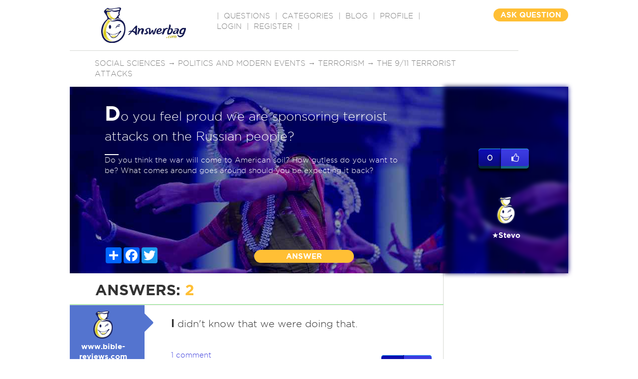

--- FILE ---
content_type: text/html; charset=utf-8
request_url: https://www.google.com/recaptcha/api2/aframe
body_size: -85
content:
<!DOCTYPE HTML><html><head><meta http-equiv="content-type" content="text/html; charset=UTF-8"></head><body><script nonce="-VeUY9VHMQ3JB095hlOOaw">/** Anti-fraud and anti-abuse applications only. See google.com/recaptcha */ try{var clients={'sodar':'https://pagead2.googlesyndication.com/pagead/sodar?'};window.addEventListener("message",function(a){try{if(a.source===window.parent){var b=JSON.parse(a.data);var c=clients[b['id']];if(c){var d=document.createElement('img');d.src=c+b['params']+'&rc='+(localStorage.getItem("rc::a")?sessionStorage.getItem("rc::b"):"");window.document.body.appendChild(d);sessionStorage.setItem("rc::e",parseInt(sessionStorage.getItem("rc::e")||0)+1);localStorage.setItem("rc::h",'1769750010524');}}}catch(b){}});window.parent.postMessage("_grecaptcha_ready", "*");}catch(b){}</script></body></html>